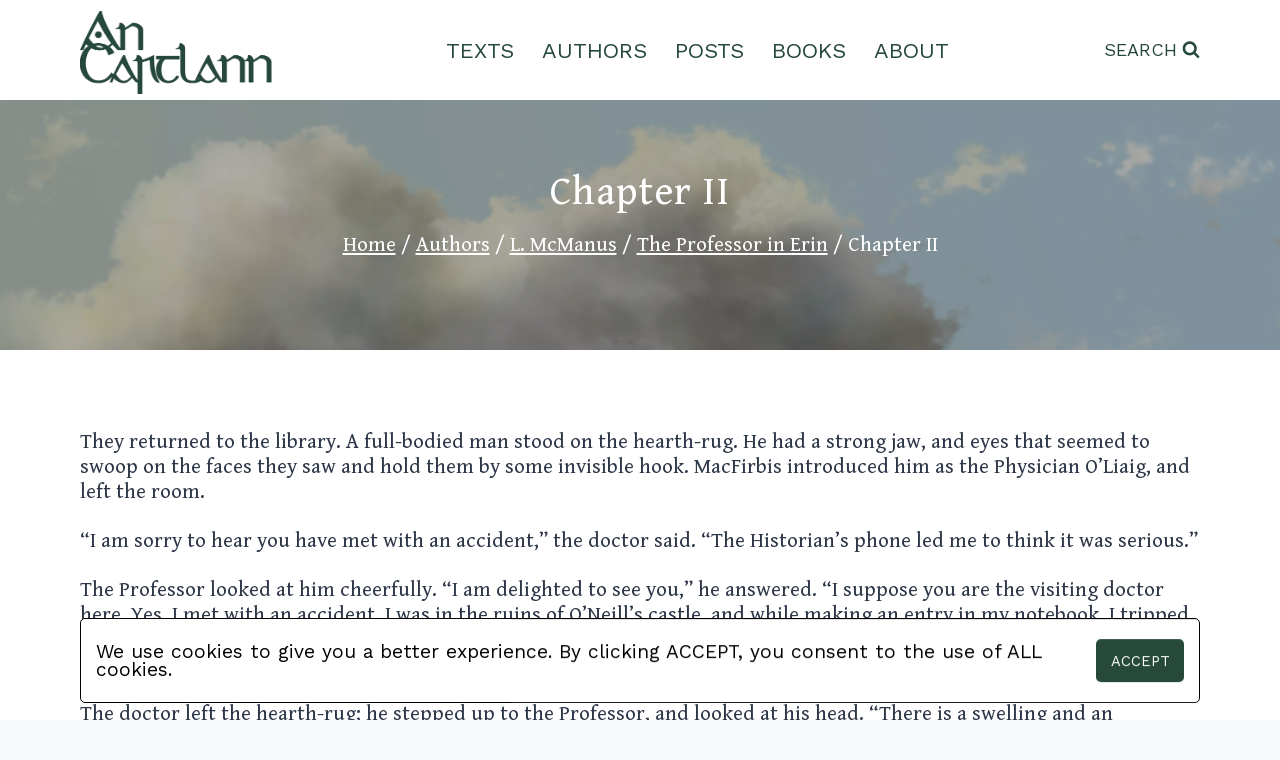

--- FILE ---
content_type: text/html; charset=UTF-8
request_url: https://cartlann.org/authors/l-mcmanus/the-professor-in-erin/chapter-ii/
body_size: 19527
content:
<!doctype html><html lang="en-GB" class="no-js" itemtype="https://schema.org/WebPage" itemscope><head><meta charset="UTF-8"><meta name="viewport" content="width=device-width, initial-scale=1, minimum-scale=1"><link media="all" href="https://cartlann.org/qihegus/cache/autoptimize/css/autoptimize_d12c8566240f961478cef6b843d4d905.css" rel="stylesheet"><title>Chapter II &#8211; Cartlann</title> <script>window.koko_analytics={"url":"https:\/\/cartlann.org\/koko-analytics-collect.php","site_url":"https:\/\/cartlann.org","post_id":10456,"use_cookie":1,"cookie_path":"\/"};</script><meta name='robots' content='max-image-preview:large' /><link rel="alternate" type="application/rss+xml" title="Cartlann &raquo; Feed" href="https://cartlann.org/feed/" /><link rel="alternate" type="application/rss+xml" title="Cartlann &raquo; Comments Feed" href="https://cartlann.org/comments/feed/" /> <script>document.documentElement.classList.remove('no-js');</script> <link rel="alternate" title="oEmbed (JSON)" type="application/json+oembed" href="https://cartlann.org/wp-json/oembed/1.0/embed?url=https%3A%2F%2Fcartlann.org%2Fauthors%2Fl-mcmanus%2Fthe-professor-in-erin%2Fchapter-ii%2F" /><link rel="alternate" title="oEmbed (XML)" type="text/xml+oembed" href="https://cartlann.org/wp-json/oembed/1.0/embed?url=https%3A%2F%2Fcartlann.org%2Fauthors%2Fl-mcmanus%2Fthe-professor-in-erin%2Fchapter-ii%2F&#038;format=xml" /><style id='kadence-global-inline-css'>:root{--global-palette1:#3182ce;--global-palette2:#2b6cb0;--global-palette3:#1a202c;--global-palette4:#2d3748;--global-palette5:#4a5568;--global-palette6:#718096;--global-palette7:#edf2f7;--global-palette8:#f7fafc;--global-palette9:#fff;--global-palette9rgb:255,255,255;--global-palette-highlight:#26493a;--global-palette-highlight-alt:rgba(38,73,58,.75);--global-palette-highlight-alt2:var(--global-palette9);--global-palette-btn-bg:var(--global-palette1);--global-palette-btn-bg-hover:var(--global-palette2);--global-palette-btn:var(--global-palette9);--global-palette-btn-hover:var(--global-palette9);--global-body-font-family:'Gentium Book Basic',serif;--global-heading-font-family:'Gentium Book Basic',serif;--global-primary-nav-font-family:'Work Sans',sans-serif;--global-fallback-font:sans-serif;--global-display-fallback-font:sans-serif;--global-content-width:1290px;--global-content-narrow-width:842px;--global-content-edge-padding:1.5rem;--global-content-boxed-padding:2rem;--global-calc-content-width:calc(1290px - var(--global-content-edge-padding) - var(--global-content-edge-padding) );--wp--style--global--content-size:var(--global-calc-content-width)}.wp-site-blocks{--global-vw:calc( 100vw - ( 0.5 * var(--scrollbar-offset)))}body{background:var(--global-palette8)}body,input,select,optgroup,textarea{font-style:normal;font-weight:400;font-size:1.3em;line-height:1.25;font-family:var(--global-body-font-family);color:var(--global-palette4)}.content-bg,body.content-style-unboxed .site{background:var(--global-palette9)}h1,h2,h3,h4,h5,h6{font-family:var(--global-heading-font-family)}h1{font-style:normal;font-weight:400;font-size:2.5rem;line-height:2.5rem;font-family:'Gentium Book Basic',serif;color:var(--global-palette3)}h2{font-style:normal;font-weight:700;font-size:28px;line-height:1.2;color:var(--global-palette3)}h3{font-weight:700;font-size:24px;line-height:1.5;color:var(--global-palette3)}h4{font-weight:700;font-size:22px;line-height:1.5;color:var(--global-palette4)}h5{font-weight:700;font-size:20px;line-height:1.5;color:var(--global-palette4)}h6{font-weight:700;font-size:18px;line-height:1.5;color:var(--global-palette5)}.entry-hero h1{font-style:normal;font-weight:400;font-size:2.5rem;line-height:2.5rem;letter-spacing:.1rem;font-family:'Gentium Book Basic',serif;color:#fff}.entry-hero .kadence-breadcrumbs,.entry-hero .search-form{font-style:normal;font-weight:400;font-size:1.2rem;line-height:1.2rem;letter-spacing:0rem;font-family:'Gentium Book Basic',serif;color:#fff}.entry-hero .kadence-breadcrumbs{max-width:1290px}.site-container,.site-header-row-layout-contained,.site-footer-row-layout-contained,.entry-hero-layout-contained,.comments-area,.alignfull>.wp-block-cover__inner-container,.alignwide>.wp-block-cover__inner-container{max-width:var(--global-content-width)}.content-width-narrow .content-container.site-container,.content-width-narrow .hero-container.site-container{max-width:var(--global-content-narrow-width)}@media all and (min-width:1520px){.wp-site-blocks .content-container .alignwide{margin-left:-115px;margin-right:-115px;width:unset;max-width:unset}}@media all and (min-width:1102px){.content-width-narrow .wp-site-blocks .content-container .alignwide{margin-left:-130px;margin-right:-130px;width:unset;max-width:unset}}.content-style-boxed .wp-site-blocks .entry-content .alignwide{margin-left:calc( -1 * var( --global-content-boxed-padding ) );margin-right:calc( -1 * var( --global-content-boxed-padding ) )}.content-area{margin-top:5rem;margin-bottom:5rem}@media all and (max-width:1024px){.content-area{margin-top:3rem;margin-bottom:3rem}}@media all and (max-width:767px){.content-area{margin-top:2rem;margin-bottom:2rem}}@media all and (max-width:1024px){:root{--global-content-boxed-padding:2rem}}@media all and (max-width:767px){:root{--global-content-boxed-padding:1.5rem}}.entry-content-wrap{padding:2rem}@media all and (max-width:1024px){.entry-content-wrap{padding:2rem}}@media all and (max-width:767px){.entry-content-wrap{padding:1.5rem}}.entry.single-entry{box-shadow:0px 15px 15px -10px rgba(0,0,0,.05)}.entry.loop-entry{box-shadow:0px 15px 15px -10px rgba(0,0,0,.05)}.loop-entry .entry-content-wrap{padding:2rem}@media all and (max-width:1024px){.loop-entry .entry-content-wrap{padding:2rem}}@media all and (max-width:767px){.loop-entry .entry-content-wrap{padding:1.5rem}}button,.button,.wp-block-button__link,input[type=button],input[type=reset],input[type=submit],.fl-button,.elementor-button-wrapper .elementor-button,.wc-block-components-checkout-place-order-button,.wc-block-cart__submit{box-shadow:0px 0px 0px -7px rgba(0,0,0,0)}button:hover,button:focus,button:active,.button:hover,.button:focus,.button:active,.wp-block-button__link:hover,.wp-block-button__link:focus,.wp-block-button__link:active,input[type=button]:hover,input[type=button]:focus,input[type=button]:active,input[type=reset]:hover,input[type=reset]:focus,input[type=reset]:active,input[type=submit]:hover,input[type=submit]:focus,input[type=submit]:active,.elementor-button-wrapper .elementor-button:hover,.elementor-button-wrapper .elementor-button:focus,.elementor-button-wrapper .elementor-button:active,.wc-block-cart__submit:hover{box-shadow:0px 15px 25px -7px rgba(0,0,0,.1)}.kb-button.kb-btn-global-outline.kb-btn-global-inherit{padding-top:calc(px - 2px);padding-right:calc(px - 2px);padding-bottom:calc(px - 2px);padding-left:calc(px - 2px)}@media all and (min-width:1025px){.transparent-header .entry-hero .entry-hero-container-inner{padding-top:100px}}@media all and (max-width:1024px){.mobile-transparent-header .entry-hero .entry-hero-container-inner{padding-top:100px}}@media all and (max-width:767px){.mobile-transparent-header .entry-hero .entry-hero-container-inner{padding-top:100px}}#kt-scroll-up-reader,#kt-scroll-up{border-radius:120px;bottom:30px;font-size:1.2em;padding:.4em}#kt-scroll-up-reader.scroll-up-side-right,#kt-scroll-up.scroll-up-side-right{right:30px}#kt-scroll-up-reader.scroll-up-side-left,#kt-scroll-up.scroll-up-side-left{left:30px}.wp-site-blocks .page-title h1{font-style:normal;font-weight:400;font-size:2.5rem;line-height:2.5rem;letter-spacing:.1rem;font-family:'Gentium Book Basic',serif;color:#fff}.page-title .entry-meta{font-style:normal}.page-title .kadence-breadcrumbs{font-style:normal;font-weight:400;font-size:1.3rem;letter-spacing:0rem;font-family:'Gentium Book Basic',serif;color:#fff}.page-title .kadence-breadcrumbs a:hover{color:#dcdcdc}.page-hero-section .entry-hero-container-inner{background-color:rgba(0,0,0,.3);background-image:url('https://cartlann.org/dicilimt/2023/04/croagh-patrick-scaled.webp');background-repeat:no-repeat;background-position:45% 0;background-size:cover;background-attachment:scroll}.entry-hero.page-hero-section .entry-header{min-height:250px}.page-hero-section .hero-section-overlay{background:rgba(0,0,0,.3)}.loop-entry.type-post h2.entry-title{font-style:normal;color:var(--global-palette4)}@media all and (max-width:1024px){.mobile-transparent-header #masthead{position:absolute;left:0;right:0;z-index:100}.kadence-scrollbar-fixer.mobile-transparent-header #masthead{right:var(--scrollbar-offset,0)}.mobile-transparent-header #masthead,.mobile-transparent-header .site-top-header-wrap .site-header-row-container-inner,.mobile-transparent-header .site-main-header-wrap .site-header-row-container-inner,.mobile-transparent-header .site-bottom-header-wrap .site-header-row-container-inner{background:0 0}.site-header-row-tablet-layout-fullwidth,.site-header-row-tablet-layout-standard{padding:0}}@media all and (min-width:1025px){.transparent-header #masthead{position:absolute;left:0;right:0;z-index:100}.transparent-header.kadence-scrollbar-fixer #masthead{right:var(--scrollbar-offset,0)}.transparent-header #masthead,.transparent-header .site-top-header-wrap .site-header-row-container-inner,.transparent-header .site-main-header-wrap .site-header-row-container-inner,.transparent-header .site-bottom-header-wrap .site-header-row-container-inner{background:0 0}}.site-branding a.brand img{max-width:200px}.site-branding a.brand img.svg-logo-image{width:200px}@media all and (max-width:1024px){.site-branding a.brand img{max-width:175px}.site-branding a.brand img.svg-logo-image{width:175px}}@media all and (max-width:767px){.site-branding a.brand img{max-width:110px}.site-branding a.brand img.svg-logo-image{width:110px}}.site-branding{padding:5px 0 0}#masthead,#masthead .kadence-sticky-header.item-is-fixed:not(.item-at-start):not(.site-header-row-container):not(.site-main-header-wrap),#masthead .kadence-sticky-header.item-is-fixed:not(.item-at-start)>.site-header-row-container-inner{background:#fff}.site-main-header-inner-wrap{min-height:100px}.site-main-header-wrap .site-header-row-container-inner>.site-container{padding:0 95px 5px}.site-top-header-wrap .site-header-row-container-inner{background:#fff}.site-top-header-inner-wrap{min-height:100px}@media all and (max-width:1024px){.site-top-header-wrap .site-header-row-container-inner{background:#fff}}@media all and (max-width:767px){.site-top-header-wrap .site-header-row-container-inner{background:#fff}}.header-navigation[class*=header-navigation-style-underline] .header-menu-container.primary-menu-container>ul>li>a:after{width:calc( 100% - 1.2em)}.main-navigation .primary-menu-container>ul>li.menu-item>a{padding-left:calc(1.2em / 2);padding-right:calc(1.2em / 2);padding-top:.2em;padding-bottom:.2em;color:#264a3b}.main-navigation .primary-menu-container>ul>li.menu-item .dropdown-nav-special-toggle{right:calc(1.2em / 2)}.main-navigation .primary-menu-container>ul li.menu-item>a{font-style:normal;font-weight:400;font-size:22px;font-family:var(--global-primary-nav-font-family);text-transform:uppercase}.main-navigation .primary-menu-container>ul>li.menu-item>a:hover{color:var(--global-palette-highlight)}.main-navigation .primary-menu-container>ul>li.menu-item.current-menu-item>a{color:var(--global-palette3)}.header-navigation .header-menu-container ul ul.sub-menu,.header-navigation .header-menu-container ul ul.submenu{background:var(--global-palette3);box-shadow:0px 2px 13px 0px rgba(0,0,0,.1)}.header-navigation .header-menu-container ul ul li.menu-item,.header-menu-container ul.menu>li.kadence-menu-mega-enabled>ul>li.menu-item>a{border-bottom:1px solid rgba(255,255,255,.1)}.header-navigation .header-menu-container ul ul li.menu-item>a{width:200px;padding-top:1em;padding-bottom:1em;color:var(--global-palette8);font-size:12px}.header-navigation .header-menu-container ul ul li.menu-item>a:hover{color:var(--global-palette9);background:var(--global-palette4)}.header-navigation .header-menu-container ul ul li.menu-item.current-menu-item>a{color:var(--global-palette9);background:var(--global-palette4)}.mobile-toggle-open-container .menu-toggle-open,.mobile-toggle-open-container .menu-toggle-open:focus{color:#26493a;padding:10px;font-size:14px}.mobile-toggle-open-container .menu-toggle-open.menu-toggle-style-bordered{border:1px solid currentColor}.mobile-toggle-open-container .menu-toggle-open .menu-toggle-icon{font-size:2.5em}.mobile-toggle-open-container .menu-toggle-open:hover,.mobile-toggle-open-container .menu-toggle-open:focus-visible{color:#537667}.mobile-navigation ul li{font-style:normal;font-weight:400;font-size:1em;font-family:'Work Sans',sans-serif;text-transform:uppercase}.mobile-navigation ul li a{padding-top:1em;padding-bottom:1em}.mobile-navigation ul li>a,.mobile-navigation ul li.menu-item-has-children>.drawer-nav-drop-wrap{color:#c8c8c8}.mobile-navigation ul li>a:hover,.mobile-navigation ul li.menu-item-has-children>.drawer-nav-drop-wrap:hover{color:#fff}.mobile-navigation ul li.current-menu-item>a,.mobile-navigation ul li.current-menu-item.menu-item-has-children>.drawer-nav-drop-wrap{color:#dac725}.mobile-navigation ul li.menu-item-has-children .drawer-nav-drop-wrap,.mobile-navigation ul li:not(.menu-item-has-children) a{border-bottom:1px solid rgba(255,255,255,.1)}.mobile-navigation:not(.drawer-navigation-parent-toggle-true) ul li.menu-item-has-children .drawer-nav-drop-wrap button{border-left:1px solid rgba(255,255,255,.1)}#mobile-drawer .drawer-inner,#mobile-drawer.popup-drawer-layout-fullwidth.popup-drawer-animation-slice .pop-portion-bg,#mobile-drawer.popup-drawer-layout-fullwidth.popup-drawer-animation-slice.pop-animated.show-drawer .drawer-inner{background:#26493a}@media all and (max-width:1024px){#mobile-drawer .drawer-inner,#mobile-drawer.popup-drawer-layout-fullwidth.popup-drawer-animation-slice .pop-portion-bg,#mobile-drawer.popup-drawer-layout-fullwidth.popup-drawer-animation-slice.pop-animated.show-drawer .drawer-inner{background:rgba(38,73,58,.55)}}#mobile-drawer .drawer-header .drawer-toggle{padding:.6em .15em;font-size:24px}#mobile-drawer .drawer-header .drawer-toggle,#mobile-drawer .drawer-header .drawer-toggle:focus{color:#c8c8c8}#mobile-drawer .drawer-header .drawer-toggle:hover,#mobile-drawer .drawer-header .drawer-toggle:focus:hover{color:#fff}.search-toggle-open-container .search-toggle-open{color:#224a3b;margin:0;font-style:normal;font-weight:400;font-family:'Work Sans',sans-serif;text-transform:uppercase}.search-toggle-open-container .search-toggle-open.search-toggle-style-bordered{border:1px solid currentColor}.search-toggle-open-container .search-toggle-open .search-toggle-icon{font-size:1em}@media all and (max-width:1024px){.search-toggle-open-container .search-toggle-open .search-toggle-icon{font-size:1.25em}}@media all and (max-width:767px){.search-toggle-open-container .search-toggle-open .search-toggle-icon{font-size:1.25em}}.search-toggle-open-container .search-toggle-open:hover,.search-toggle-open-container .search-toggle-open:focus{color:#537667}#search-drawer .drawer-inner .drawer-content form input.search-field,#search-drawer .drawer-inner .drawer-content form .kadence-search-icon-wrap,#search-drawer .drawer-header{color:#c8c8c8}#search-drawer .drawer-inner .drawer-content form input.search-field:focus,#search-drawer .drawer-inner .drawer-content form input.search-submit:hover~.kadence-search-icon-wrap,#search-drawer .drawer-inner .drawer-content form button[type=submit]:hover~.kadence-search-icon-wrap{color:#fff}#search-drawer .drawer-inner{background:rgba(38,73,58,.75)}@media all and (max-width:1024px){#search-drawer .drawer-inner{background:rgba(38,73,58,.75)}}#colophon{background:#26493a}.site-top-footer-inner-wrap{padding-top:30px;padding-bottom:30px;grid-column-gap:30px;grid-row-gap:30px}.site-top-footer-inner-wrap .widget{margin-bottom:30px}.site-top-footer-inner-wrap .site-footer-section:not(:last-child):after{right:calc(-30px / 2)}@media all and (max-width:1024px){.site-top-footer-inner-wrap{grid-column-gap:0px;grid-row-gap:0px}.site-top-footer-inner-wrap .site-footer-section:not(:last-child):after{right:calc(-0px / 2)}}@media all and (max-width:767px){.site-top-footer-inner-wrap{grid-column-gap:0px;grid-row-gap:0px}.site-top-footer-inner-wrap .site-footer-section:not(:last-child):after{right:calc(-0px / 2)}}.footer-social-wrap .footer-social-inner-wrap{font-size:1.75em;gap:0em}.site-footer .site-footer-wrap .site-footer-section .footer-social-wrap .footer-social-inner-wrap .social-button{color:#dcdcdc;border:2px none currentColor;border-color:rgba(255,0,0,0);border-radius:0}.site-footer .site-footer-wrap .site-footer-section .footer-social-wrap .footer-social-inner-wrap .social-button:hover{color:#fff}.footer-social-wrap .social-button .social-label{font-style:normal;font-weight:400;font-size:25px;letter-spacing:.1em;font-family:'Work Sans',sans-serif;text-transform:uppercase}#colophon .footer-html{font-style:normal;font-weight:400;font-size:25px;line-height:0;letter-spacing:.1em;font-family:'Work Sans',sans-serif;text-transform:uppercase;color:#dcdcdc}</style> <script src="https://cartlann.org/ezeemisi/js/jquery/jquery.min.js?ver=3.7.1" id="jquery-core-js"></script> <script id="cookie-law-info-js-extra">var Cli_Data={"nn_cookie_ids":[],"cookielist":[],"non_necessary_cookies":[],"ccpaEnabled":"","ccpaRegionBased":"","ccpaBarEnabled":"","strictlyEnabled":["necessary","obligatoire"],"ccpaType":"gdpr","js_blocking":"1","custom_integration":"","triggerDomRefresh":"","secure_cookies":""};var cli_cookiebar_settings={"animate_speed_hide":"500","animate_speed_show":"500","background":"#FFF","border":"#b1a6a6c2","border_on":"","button_1_button_colour":"#26493a","button_1_button_hover":"#1e3a2e","button_1_link_colour":"#fff","button_1_as_button":"1","button_1_new_win":"","button_2_button_colour":"#333","button_2_button_hover":"#292929","button_2_link_colour":"#444","button_2_as_button":"","button_2_hidebar":"","button_3_button_colour":"#3566bb","button_3_button_hover":"#2a5296","button_3_link_colour":"#fff","button_3_as_button":"1","button_3_new_win":"","button_4_button_colour":"#000","button_4_button_hover":"#000000","button_4_link_colour":"#333333","button_4_as_button":"","button_7_button_colour":"#61a229","button_7_button_hover":"#4e8221","button_7_link_colour":"#fff","button_7_as_button":"1","button_7_new_win":"","font_family":"inherit","header_fix":"","notify_animate_hide":"1","notify_animate_show":"","notify_div_id":"#cookie-law-info-bar","notify_position_horizontal":"right","notify_position_vertical":"bottom","scroll_close":"","scroll_close_reload":"","accept_close_reload":"","reject_close_reload":"","showagain_tab":"","showagain_background":"#fff","showagain_border":"#000","showagain_div_id":"#cookie-law-info-again","showagain_x_position":"100px","text":"#1c393d","show_once_yn":"","show_once":"10000","logging_on":"","as_popup":"","popup_overlay":"1","bar_heading_text":"","cookie_bar_as":"banner","popup_showagain_position":"bottom-right","widget_position":"left"};var log_object={"ajax_url":"https://cartlann.org/wp-admin/admin-ajax.php"};</script> <link rel="https://api.w.org/" href="https://cartlann.org/wp-json/" /><link rel="alternate" title="JSON" type="application/json" href="https://cartlann.org/wp-json/wp/v2/pages/10456" /><link rel="EditURI" type="application/rsd+xml" title="RSD" href="https://cartlann.org/xmlrpc.php?rsd" /><link rel="canonical" href="https://cartlann.org/authors/l-mcmanus/the-professor-in-erin/chapter-ii/" /><meta name="twitter:card" content="summary" /><meta name="twitter:site" content="@AnChartlann" /><meta name="twitter:creator" content="@AnChartlann" /><meta name="twitter:url" content="https://cartlann.org/authors/l-mcmanus/the-professor-in-erin/chapter-ii/" /><meta name="twitter:title" content="Chapter II" /><meta name="twitter:description" content="They returned to the library. A full-bodied man stood on the hearth-rug. He had a strong jaw, and eyes that seemed to swoop on the faces they saw and hold [...]" /><meta name="twitter:image" content="" /><link rel='stylesheet' id='kadence-fonts-css' href='https://fonts.googleapis.com/css?family=Gentium%20Book%20Basic:regular,700,regularitalic,700italic%7CWork%20Sans:regular&#038;display=swap' media='all' /><link rel="icon" href="https://cartlann.org/dicilimt/2023/04/cropped-favicon-32x32.png" sizes="32x32" /><link rel="icon" href="https://cartlann.org/dicilimt/2023/04/cropped-favicon-192x192.png" sizes="192x192" /><link rel="apple-touch-icon" href="https://cartlann.org/dicilimt/2023/04/cropped-favicon-180x180.png" /><meta name="msapplication-TileImage" content="https://cartlann.org/dicilimt/2023/04/cropped-favicon-270x270.png" /><style id="wp-custom-css">.gaeilge{font-family:var(--irish-script)}a.wp-block-file__button,div.dt-button-collection a.dt-button{font-family:var(--sans-script)}div.wp-block-button.book-pagination a,.ellipsis a,#current-page a{font-family:var(--mono-script)}p{font-size:var(--para-font-size)}h2{font-size:var(--h2-font-size)}blockquote cite,.wp-block-file a{font-size:var(--font-size-12)}div.wp-block-button.book-pagination a,#current-page a{font-size:1.25em !important}a.wp-block-file__button{font-size:1rem}.ellipsis a{font-size:.7em !important}h2.gaeilge{font-size:1.35em}h2.gaeilge{letter-spacing:.05em}div.wp-block-button.book-pagination a,#current-page a{letter-spacing:.03em}#kadence-breadcrumbs{line-height:1.2em}div.wp-block-button.book-pagination a{line-height:1.6}.ellipsis a{line-height:50px}article a:hover,#kadence-breadcrumbs a:hover,.wp-block-file a:hover,a.wp-block-file__button{text-decoration:none}.wp-block-file a{text-decoration-thickness:2px}a.wp-block-file__button{text-transform:uppercase}.author-works-container .author-work,.author-pdf-container .author-pdf{text-align:center}blockquote cite{text-align:right}article :is(p,li,h2):not(.has-text-align-center,.has-text-align-right),article p.author-bio{text-align:justify}.force-align-centre{text-align:center !important}.poetry-align-left{text-align:left !important}.poetry-large-first-line-indent{text-indent:6em}:is(h1,h2,h3,h4,h5,h6,td,p,li,hr,img,b,strong,i,em),.loop-entry a.post-more-link,blockquote,.wp-block-separator.has-css-opacity.is-style-dots,.wp-block-separator.has-css-opacity,div.wpforms-field label,.page .entry-content .is-style-stripes table tbody tr td,.wp-block-image figcaption,div.wpforms-container-full .wpforms-form :is(input[type]:focus,textarea:focus){color:var(--cblack)}a.post-more-link:hover{color:var(--cbhover)}a.wp-block-file__button,div.wp-block-buttons div.wp-block-button a.wp-block-button__link,div.wpforms-confirmation-container-full p,div.wpforms-container-full .wpforms-form :is(button[type=submit],button[type=submit]:hover),article .wp-block-file :is(a.wp-element-button:hover,a.wp-element-button:active,a.wp-element-button:focus,a.wp-element-button:visited),h1.entry-title::selection,#kadence-breadcrumbs ::selection,*::selection,header a::selection,header span::selection,footer span::selection,footer p::selection{color:var(--cwhite)}header .search-toggle-open span,nav[aria-label=Posts],nav[aria-label=Posts]:hover a,.search-toggle-open-container :is(.search-toggle-open:active,.search-toggle-open:focus,.search-toggle-open:visited),:is(a,a>strong,a>b,a>em,a>i),article :is(a:hover,a:active,a:focus,a:visited){color:var(--cgreen)}blockquote cite,div.wpforms-container-full .wpforms-form :is(input[type],textarea){color:var(--blockcite)}#site-navigation ul li a,.search-toggle-open-container .search-toggle-open,#mobile-toggle svg{color:var(--cgreen)}footer p,#colophon .social-button{color:var(--footerElements)}#mobile-drawer .drawer-inner a[aria-current=page]{color:var(--menu-active)}.page-title h1.entry-title,#kadence-breadcrumbs{color:var(--title-text)}#kt-scroll-up{color:var(--scroll-highlight)}#kt-scroll-up:hover{color:var(--footer)}div.wpforms-container-full .wpforms-form .wpforms-required-label{color:var(--required)}div.wpforms-container-full .wpforms-form label.wpforms-error{color:var(--error)}.ellipsis a::selection{color:#969696;background-color:#264a3b00}header span::selection,header a::selection,header img::selection{background-color:transparent}*::selection,header a::selection,header span::selection,footer span::selection,footer p::selection,h1.entry-title::selection,#kadence-breadcrumbs ::selection,a.wp-block-file__button,div.wp-block-button.book-pagination,div.wp-block-buttons div.wp-block-button a.wp-block-button__link{background-color:var(--cgreen)}#mobile-header,.site-header-upper-inner-wrap{background-color:var(--header)}footer#colophon,#kt-scroll-up{background-color:var(--footer)}blockquote{background-color:var(--blockbg)}a.wp-block-file__button:hover,a.wp-block-file__button:active,a.wp-block-file__button:focus,a.wp-block-file__button:visited,.content-wrap img::selection{background-color:var(--cghover)}#wrapper.site{background-color:var(--cwhite)}#kt-scroll-up:hover{background-color:var(--scroll-highlight)}#search-drawer .drawer-inner,#mobile-drawer .drawer-inner{background-color:var(--glass)}#current-page a::selection{background-color:#969696}#current-page a:hover{background-color:#969696 !important}#mobile-header .site-header-row-container-inner,.page .entry-content .is-style-stripes table tbody tr{background-color:transparent}div.wp-block-button.book-pagination a,.ellipsis:hover{background-color:transparent !important}.page-hero-section .entry-hero-container-inner,.post-archive-hero-section .entry-hero-container-inner{background-position:center top}div.wp-block-button.book-pagination:hover a,.ellipsis:hover a,#current-page a:hover{opacity:100% !important}.ellipsis:hover{opacity:100%}.wp-block-file a:hover{opacity:75%}header a:hover,#kadence-breadcrumbs a:hover{opacity:70%}div.wpforms-container-full .wpforms-form button[type=submit]:hover{opacity:65%}article :is(a:hover,a:active,a:focus,a:visited){opacity:60% !important}nav[aria-label=Posts]:hover a,header ul li a:hover,.search-toggle-open-container :is(.search-toggle-open:active,.search-toggle-open:focus,.search-toggle-open:visited){opacity:60%}div.wp-block-button.book-pagination:hover{opacity:50% !important}.footer-social-inner-wrap a:hover{opacity:50%}:is(a,a>strong,a>b,a>em,a>i){transition:.1s ease-in}#kadence-breadcrumbs a:hover{transition:opacity 0ms}header .site-main-header-wrap,header .site-header-upper-inner-wrap .site-header-row-container-inner .site-container,header #site-navigation ul li a,footer .site-footer-row-layout-contained,footer .site-container{margin:0}footer .footer-social-inner-wrap.social-show-label-true.social-style-outline{max-width:max-content;gap:1rem}footer .site-top-footer-inner-wrap,header .site-main-header-inner-wrap.site-header-row.site-header-row-has-sides.site-header-row-center-column,#archive-container,.wp-block-buttons.is-nowrap.wp-container-1,#wpforms-form-1150,div.wp-block-columns,article .entry-content :is(p,li,h1,h2,h3,h4,h5,h6,blockquote,hr,figure),ul.wp-block-list,ol.wp-block-list,.author-pdf-container{margin-left:auto;margin-right:auto}#main .content-centred{margin-left:auto;margin-right:auto}ul.content-centred{width:max-content}article .entry-content p,figure.poetry-centre table td{margin-bottom:var(--p-margin-bottom)}article .entry-content li{margin-bottom:var(--li-bottom-margin)}header .site-main-header-wrap,header .site-header-upper-inner-wrap .site-header-row-container-inner .site-container,header #site-navigation ul li a,header .site-header-row-tablet-layout-contained,footer .site-footer-row-layout-contained,footer .site-container,footer .footer-social-inner-wrap a.social-link-twitter,.search-toggle-open[aria-label="View Search Form"],header #mobile-toggle,header .kadence-svg-iconset svg,.hero-container.site-container{padding:0}header #site-navigation ul li a{padding:2px 14px}.page-title h1.entry-title,#kadence-breadcrumbs{padding:0 1.2rem}blockquote{padding:1rem}a.wp-block-file__button{padding:8px}div.wp-block-button.book-pagination a,#current-page a{padding:14px !important}header img{padding-right:var(--header-inside-padding)}header .site-header-upper-inner-wrap .site-header-row-container-inner .site-container,.content-container.site-container,footer .site-container,.page-title{padding-right:var(--outer-padding);padding-left:var(--outer-padding)}header #mobile-toggle{padding-left:var(--header-inside-padding)}ul.poetry-alternating-indent,.single-content ul.poetry-indented-except-first-line{padding-left:0}ul.wp-block-list,.poetry-align-left,ul.poetry-alternating-indent li:nth-child(even){padding-left:1em}.poetry-block-indent{padding-left:1em !important}ul.poetry-indented-except-first-line li:nth-child(n+2){padding-left:2em}.poetry-large-other-line-indent{padding-left:6em}.page-title{padding-top:24px;padding-bottom:24px}header .site-main-header-wrap,header .site-header-upper-inner-wrap .site-header-row-container-inner .site-container,header #site-navigation ul li a,header .site-header-row-tablet-layout-contained,footer .site-footer-row-layout-contained,footer .site-container,.content-container.site-container{max-width:initial}.footer-social-inner-wrap.social-show-label-true.social-style-outline{max-width:min-content}footer .site-top-footer-inner-wrap,header .site-main-header-inner-wrap.site-header-row.site-header-row-has-sides.site-header-row-center-column,#archive-container,#post-100 p,.page-title h1.entry-title,#kadence-breadcrumbs{max-width:var(--site-max-width)}.wp-block-buttons.is-nowrap.wp-container-1,#wpforms-form-1150,article .entry-content :is(p,li,h1,h2,h3,h4,h5,h6,blockquote,hr,figure),.wp-block-file,div.wp-block-columns,ul.wp-block-list,ol.wp-block-list,.author-pdf-container{max-width:var(--content-max-width)}header .site-main-header-inner-wrap.site-header-row.site-header-row-has-sides.site-header-row-center-column{width:initial !important}.ellipsis a,div.wp-block-button.book-pagination a,#current-page a{width:76px}.ellipsis a,div.wp-block-button.book-pagination a,#current-page a{height:76px}.navigation.pagination,.home-latest-work.wp-block-query .wp-block-post-excerpt__more-text{display:none}footer .site-top-footer-inner-wrap,#main-header .site-main-header-inner-wrap,#mobile-header .site-top-header-inner-wrap,.wp-block-buttons.is-nowrap.wp-container-1{display:flex}figure.poetry-centre,figure.poetry-centre table td{display:table}footer .site-top-footer-inner-wrap,#main-header .site-main-header-inner-wrap,#mobile-header .site-top-header-inner-wrap,.wp-block-buttons.is-nowrap.wp-container-1{justify-content:space-between}footer .site-top-footer-inner-wrap{gap:1em}#search-drawer .drawer-inner,#mobile-drawer .drawer-inner{backdrop-filter:blur(8px)}.post-hero-section .hero-section-overlay{backdrop-filter:blur(4px)}.entry-hero.page-hero-section .entry-header,.entry-hero.post-archive-hero-section .entry-header{backdrop-filter:blur(1px) !important}blockquote{border-color:var(--cgreen)}a.wp-block-file__button{box-shadow:0px 4px 0px #000;border-radius:10px;word-break:normal;word-wrap:normal}.wp-block-file__button:hover{box-shadow:0px 4px 0px #000}div.wp-block-button.book-pagination,div#current-page{border-radius:50%}div.wp-block-button.book-pagination{transform:scale(.8)}div#current-page{transform:scale(.8)}.ellipsis a,.ellipsis:hover,#current-page a,#current-page a:hover{cursor:default}.ellipsis:hover,#current-page a:hover{box-shadow:none}#kt-scroll-up{z-index:1;outline:2px solid var(--scroll-highlight)}#kt-scroll-up:hover{outline-color:var(--shadow)}article .entry-content :is(p,li,h1,h2,h3,h4,h5,h6,blockquote,hr,figure){word-break:break-word;hyphens:auto}.page .entry-content .is-style-stripes{border:none}figure.poetry-centre,figure.poetry-centre table td{border:0}ul.poetry-alternating-indent li{list-style:none}ul.poetry-indented-except-first-line li{list-style:none}#infobox{position:absolute;display:flex;flex-direction:column;column-gap:.5em;background-color:var(--cgreen);max-width:350px;border:none;margin-top:.2em;margin-right:.5em;padding:1em;gap:1em}#infobox li::selection,#infobox span::selection,#infobox em::selection,#infobox a::selection{color:var(--cgreen);background-color:var(--cwhite)}#infobox ul,#infobox a{user-select:text}#infobox,#infobox a.gb-button,.book-navigation a{border-radius:3px;user-select:none}#infobox a.gb-button{cursor:pointer}#infobox ul{list-style:none;padding:0;display:flex;flex-direction:column;gap:.1em;margin:0}#infobox li,#infobox li em{color:var(--cwhite);text-align:left;margin:0}#infobox ul li:before,.author-works-container .author-work .book{font-weight:700}#infobox ul li.author:before{content:'Author: '}#infobox.irish ul li.author:before{content:'Údar: '}#infobox ul li.source:before{content:'Source: '}#infobox.irish ul li.source:before{content:'Fóinse: '}#infobox ul li.date:before{content:'Date: '}#infobox.irish ul li.date:before{content:'Dáta: '}#infobox ul li.info:before{content:'Info: '}#infobox.irish ul li.info:before{content:'Eolas: '}#infobox ul li.source:before{content:'Source: ';font-style:normal}#infobox a{color:var(--cwhite)}#infobox a.gb-button{background-color:var(--cwhite);color:var(--cgreen);font-family:var(--sans-script);max-width:fit-content}#infobox #info-button:after{content:'Download'}#infobox.irish #info-button:after{content:'Íoslódáil'}@media screen and (max-width:1600px){#infobox{position:inherit;max-width:var(--content-max-width);margin-bottom:2rem;border-radius:0;border:1px solid var(--cgreen);background-color:var(--cwhite);margin-left:auto;margin-right:auto}#infobox li,#infobox li em{color:var(--cgreen)}#infobox a.gb-button{background-color:var(--cgreen);color:var(--cwhite)}#infobox a{color:var(--cgreen)}}#cookie-law-info-bar{left:50%;transform:translate(-50%,-20%);max-width:100%;border:none;background-color:transparent !important;padding:0 var(--outer-padding) !important}#cookie-law-info-bar #cookie_action_close_header{background-color:var(--cgreen) !important}#cookie-law-info-bar #cookie_action_close_header{color:var(--cwhite) !important}#cookie-law-info-bar span{display:contents}#cookie-law-info-bar .cli-bar-container{max-width:var(--site-max-width);background-color:var(--cwhite);padding:1em;border-radius:5px;border:1px solid var(--cblack)}#cookie-law-info-bar .cli-bar-message{font-family:var(--sans-script);color:var(--cblack);font-size:var(--font-size-12);width:auto;margin-right:auto}#cookie-law-info-bar #cookie_action_close_header{border-radius:5px;margin-left:auto;font-family:var(--sans-script);text-transform:uppercase;color:var(--cblack);font-size:1em;padding:1em}#cookie-law-info-bar #cookie_action_close_header:hover{opacity:60%}#cookie-law-info-bar{box-shadow:none}@media screen and (max-width:800px){#cookie-law-info-bar{transform:translate(-50%,-10%)}footer .site-top-footer-inner-wrap,#main-header .site-main-header-inner-wrap,#mobile-header .site-top-header-inner-wrap,.wp-block-buttons.is-nowrap.wp-container-1{display:flex;flex-direction:column}footer .footer-social-inner-wrap.social-show-label-true.social-style-outline{gap:0}footer .site-top-footer-inner-wrap{gap:0}}.book-navigation{max-width:var(--content-max-width);margin-left:auto;margin-right:auto;display:flex;justify-content:space-between}.book-navigation a{text-decoration:none;font-size:185%}.book-navigation a.nav-invalid{color:graytext;pointer-events:none}#info-button{text-decoration:none;padding:15px 20px}#author-no-works{color:var(--error);text-align:center}ul.poetry-indented-except-first-and-last{list-style-type:none;list-style-position:inside;padding-left:0}ul.poetry-indented-except-first-and-last li{margin-left:1em}ul.poetry-indented-except-first-and-last li:first-child,ul.poetry-indented-except-first-and-last li:last-child{margin-left:0}ul.poetry-alternating-indent,ul.poetry-indented-except-first-and-last{max-width:fit-content}</style></head><body data-rsssl=1 class="wp-singular page-template-default page page-id-10456 page-child parent-pageid-10447 wp-custom-logo wp-embed-responsive wp-theme-kadence wp-child-theme-kadence-child footer-on-bottom hide-focus-outline link-style-standard content-title-style-above content-width-normal content-style-unboxed content-vertical-padding-show non-transparent-header mobile-non-transparent-header"><div id="wrapper" class="site wp-site-blocks"> <a class="skip-link screen-reader-text scroll-ignore" href="#main">Skip to content</a><header id="masthead" class="site-header" role="banner" itemtype="https://schema.org/WPHeader" itemscope><div id="main-header" class="site-header-wrap"><div class="site-header-inner-wrap"><div class="site-header-upper-wrap"><div class="site-header-upper-inner-wrap"><div class="site-main-header-wrap site-header-row-container site-header-focus-item site-header-row-layout-contained" data-section="kadence_customizer_header_main"><div class="site-header-row-container-inner"><div class="site-container"><div class="site-main-header-inner-wrap site-header-row site-header-row-has-sides site-header-row-center-column"><div class="site-header-main-section-left site-header-section site-header-section-left"><div class="site-header-item site-header-focus-item" data-section="title_tagline"><div class="site-branding branding-layout-standard site-brand-logo-only"><a class="brand has-logo-image" href="https://cartlann.org/" rel="home"><img width="892" height="382" src="https://cartlann.org/dicilimt/2023/04/cropped-logo-light.webp" class="custom-logo" alt="Cartlann" decoding="async" fetchpriority="high" srcset="https://cartlann.org/dicilimt/2023/04/cropped-logo-light.webp 892w, https://cartlann.org/dicilimt/2023/04/cropped-logo-light-300x128.webp 300w, https://cartlann.org/dicilimt/2023/04/cropped-logo-light-768x329.webp 768w" sizes="(max-width: 892px) 100vw, 892px" /></a></div></div><div class="site-header-main-section-left-center site-header-section site-header-section-left-center"></div></div><div class="site-header-main-section-center site-header-section site-header-section-center"><div class="site-header-item site-header-focus-item site-header-item-main-navigation header-navigation-layout-stretch-false header-navigation-layout-fill-stretch-false" data-section="kadence_customizer_primary_navigation"><nav id="site-navigation" class="main-navigation header-navigation nav--toggle-sub header-navigation-style-underline header-navigation-dropdown-animation-none" role="navigation" aria-label="Primary Navigation"><div class="primary-menu-container header-menu-container"><ul id="primary-menu" class="menu"><li id="menu-item-11750" class="menu-item menu-item-type-custom menu-item-object-custom menu-item-11750"><a href="https://cartlann.org/texts/">Texts</a></li><li id="menu-item-109" class="menu-item menu-item-type-post_type menu-item-object-page current-page-ancestor menu-item-109"><a href="https://cartlann.org/authors/">Authors</a></li><li id="menu-item-112" class="menu-item menu-item-type-post_type menu-item-object-page menu-item-112"><a href="https://cartlann.org/posts/">Posts</a></li><li id="menu-item-12068" class="menu-item menu-item-type-custom menu-item-object-custom menu-item-12068"><a href="https://clofiann.com">Books</a></li><li id="menu-item-1158" class="menu-item menu-item-type-post_type menu-item-object-page menu-item-1158"><a href="https://cartlann.org/about/">About</a></li></ul></div></nav></div></div><div class="site-header-main-section-right site-header-section site-header-section-right"><div class="site-header-main-section-right-center site-header-section site-header-section-right-center"></div><div class="site-header-item site-header-focus-item" data-section="kadence_customizer_header_search"><div class="search-toggle-open-container"> <button class="search-toggle-open drawer-toggle search-toggle-style-default" aria-label="View Search Form" data-toggle-target="#search-drawer" data-toggle-body-class="showing-popup-drawer-from-full" aria-expanded="false" data-set-focus="#search-drawer .search-field"
 > <span class="search-toggle-label vs-lg-true vs-md-true vs-sm-false">Search</span> <span class="search-toggle-icon"><span class="kadence-svg-iconset"><svg aria-hidden="true" class="kadence-svg-icon kadence-search-svg" fill="currentColor" version="1.1" xmlns="http://www.w3.org/2000/svg" width="26" height="28" viewBox="0 0 26 28"><title>Search</title><path d="M18 13c0-3.859-3.141-7-7-7s-7 3.141-7 7 3.141 7 7 7 7-3.141 7-7zM26 26c0 1.094-0.906 2-2 2-0.531 0-1.047-0.219-1.406-0.594l-5.359-5.344c-1.828 1.266-4.016 1.937-6.234 1.937-6.078 0-11-4.922-11-11s4.922-11 11-11 11 4.922 11 11c0 2.219-0.672 4.406-1.937 6.234l5.359 5.359c0.359 0.359 0.578 0.875 0.578 1.406z"></path> </svg></span></span> </button></div></div></div></div></div></div></div></div></div></div></div><div id="mobile-header" class="site-mobile-header-wrap"><div class="site-header-inner-wrap"><div class="site-header-upper-wrap"><div class="site-header-upper-inner-wrap"><div class="site-top-header-wrap site-header-focus-item site-header-row-layout-contained site-header-row-tablet-layout-contained site-header-row-mobile-layout-contained "><div class="site-header-row-container-inner"><div class="site-container"><div class="site-top-header-inner-wrap site-header-row site-header-row-has-sides site-header-row-center-column"><div class="site-header-top-section-left site-header-section site-header-section-left"><div class="site-header-item site-header-focus-item" data-section="title_tagline"><div class="site-branding mobile-site-branding branding-layout-standard branding-tablet-layout-inherit site-brand-logo-only branding-mobile-layout-standard site-brand-logo-only"><a class="brand has-logo-image" href="https://cartlann.org/" rel="home"><img width="892" height="382" src="https://cartlann.org/dicilimt/2023/04/cropped-logo-light.webp" class="custom-logo" alt="Cartlann" decoding="async" srcset="https://cartlann.org/dicilimt/2023/04/cropped-logo-light.webp 892w, https://cartlann.org/dicilimt/2023/04/cropped-logo-light-300x128.webp 300w, https://cartlann.org/dicilimt/2023/04/cropped-logo-light-768x329.webp 768w" sizes="(max-width: 892px) 100vw, 892px" /></a></div></div></div><div class="site-header-top-section-center site-header-section site-header-section-center"><div class="site-header-item site-header-focus-item" data-section="kadence_customizer_header_search"><div class="search-toggle-open-container"> <button class="search-toggle-open drawer-toggle search-toggle-style-default" aria-label="View Search Form" data-toggle-target="#search-drawer" data-toggle-body-class="showing-popup-drawer-from-full" aria-expanded="false" data-set-focus="#search-drawer .search-field"
 > <span class="search-toggle-label vs-lg-true vs-md-true vs-sm-false">Search</span> <span class="search-toggle-icon"><span class="kadence-svg-iconset"><svg aria-hidden="true" class="kadence-svg-icon kadence-search-svg" fill="currentColor" version="1.1" xmlns="http://www.w3.org/2000/svg" width="26" height="28" viewBox="0 0 26 28"><title>Search</title><path d="M18 13c0-3.859-3.141-7-7-7s-7 3.141-7 7 3.141 7 7 7 7-3.141 7-7zM26 26c0 1.094-0.906 2-2 2-0.531 0-1.047-0.219-1.406-0.594l-5.359-5.344c-1.828 1.266-4.016 1.937-6.234 1.937-6.078 0-11-4.922-11-11s4.922-11 11-11 11 4.922 11 11c0 2.219-0.672 4.406-1.937 6.234l5.359 5.359c0.359 0.359 0.578 0.875 0.578 1.406z"></path> </svg></span></span> </button></div></div></div><div class="site-header-top-section-right site-header-section site-header-section-right"><div class="site-header-item site-header-focus-item site-header-item-navgation-popup-toggle" data-section="kadence_customizer_mobile_trigger"><div class="mobile-toggle-open-container"> <button id="mobile-toggle" class="menu-toggle-open drawer-toggle menu-toggle-style-default" aria-label="Open menu" data-toggle-target="#mobile-drawer" data-toggle-body-class="showing-popup-drawer-from-right" aria-expanded="false" data-set-focus=".menu-toggle-close"
 > <span class="menu-toggle-icon"><span class="kadence-svg-iconset"><svg aria-hidden="true" class="kadence-svg-icon kadence-menu-svg" fill="currentColor" version="1.1" xmlns="http://www.w3.org/2000/svg" width="24" height="24" viewBox="0 0 24 24"><title>Toggle Menu</title><path d="M3 13h18c0.552 0 1-0.448 1-1s-0.448-1-1-1h-18c-0.552 0-1 0.448-1 1s0.448 1 1 1zM3 7h18c0.552 0 1-0.448 1-1s-0.448-1-1-1h-18c-0.552 0-1 0.448-1 1s0.448 1 1 1zM3 19h18c0.552 0 1-0.448 1-1s-0.448-1-1-1h-18c-0.552 0-1 0.448-1 1s0.448 1 1 1z"></path> </svg></span></span> </button></div></div></div></div></div></div></div></div></div></div></div></header><div id="inner-wrap" class="wrap kt-clear"><section role="banner" class="entry-hero page-hero-section entry-hero-layout-fullwidth"><div class="entry-hero-container-inner"><div class="hero-section-overlay"></div><div class="hero-container site-container"><header class="entry-header page-title title-align-center title-tablet-align-inherit title-mobile-align-inherit"><h1 class="entry-title">Chapter II</h1><nav id="kadence-breadcrumbs" aria-label="Breadcrumbs"  class="kadence-breadcrumbs"><div class="kadence-breadcrumb-container"><span><a href="https://cartlann.org/" itemprop="url" class="kadence-bc-home" ><span>Home</span></a></span> <span class="bc-delimiter">/</span> <span><a href="https://cartlann.org/authors/" itemprop="url" ><span>Authors</span></a></span> <span class="bc-delimiter">/</span> <span><a href="https://cartlann.org/authors/l-mcmanus/" itemprop="url" ><span>L. McManus</span></a></span> <span class="bc-delimiter">/</span> <span><a href="https://cartlann.org/authors/l-mcmanus/the-professor-in-erin/" itemprop="url" ><span>The Professor in Erin</span></a></span> <span class="bc-delimiter">/</span> <span class="kadence-bread-current">Chapter II</span></div></nav></header></div></div></section><div id="primary" class="content-area"><div class="content-container site-container"><main id="main" class="site-main" role="main"><div class="content-wrap"><article id="post-10456" class="entry content-bg single-entry post-10456 page type-page status-publish hentry"><div class="entry-content-wrap"><div class="entry-content single-content"><p>They returned to the library. A full-bodied man stood on the hearth-rug. He had a strong jaw, and eyes that seemed to swoop on the faces they saw and hold them by some invisible hook. MacFirbis introduced him as the Physician O’Liaig, and left the room.</p><p>“I am sorry to hear you have met with an accident,” the doctor said. “The Historian’s phone led me to think it was serious.”</p><p>The Professor looked at him cheerfully. “I am delighted to see you,” he answered. “I suppose you are the visiting doctor here. Yes, I met with an accident. I was in the ruins of O’Neill’s castle, and while making an entry in my notebook, I tripped over a heap of rubble and fell into a dungeon. There is a soreness on the right side of my head, but otherwise I feel quite well.”</p><p>The doctor left the hearth-rug; he stepped up to the Professor, and looked at his head. “There is a swelling and an abrasion,” he remarked. Opening a bag he took out a bandage, lint, and a bottle, bound up the wound and advised the Professor to go to bed. “The swelling will soon be reduced,” he added, “and a night’s rest will make you all right.”</p><p>The Professor pushed out his lips. “No, no,” he exclaimed. “I am an elderly man, and do not mind appearing before the charming Sorcha with a bandaged head. You are a doctor? May I speak to you in confidence?”</p><p>“Most certainly.”</p><p>“Then kindly inform me am I in a lunatic asylum? And further, I should like to know the name of this city in which I now find myself.”</p><p>The doctor busied himself for a moment with his bag. “I can assure you,” he said pleasantly, “that you are not in a lunatic asylum. You are in the house of a high official, the Hereditary Historian of Connacht. As to the name of this town, it is the royal city of Dungeanain.”</p><p>“But this is extraordinary. Before my fall I was in Ireland, in a small country English-speaking town called Dungannon, and my last recollection before my fall was that I stood in a ruined castle that had been the home of Hugh O’Neill, Earl of Tyrone, in the latter part of the sixteenth century.”</p><p>“The impression can be explained,” the doctor answered, “what you want now is rest. Your brain has had a shock. Take the medicine I shall send you, and in a few days you will be yourself again.”</p><p>They shook hands, and the Professor watched him leave the room. Then he sat down, laid a hand on each knee, and stared before him. A question faced him, that required, he felt, an instant answer. If he were not in the society of lunatics, where was he then? Some link had snapped in his memory. Tales of men who had lost their memories and were found wandering in districts where no one knew them rose unpleasantly before him. Weeks, months, might have elapsed since he stood in the ruined castle. That he was in Ireland appeared probable; it was even certain. But where in that country did the higher classes speak Irish? And what men had written the mass of literature in that language that stared at him from the shelves?</p><p>His eyes travelled to the case. Wherever chance had thrown him, he had made a most important discovery. He must test the age of the vellums, and put the script to a searching criticism. The <em>Psalter of Tara </em>was a third century work, and the <em>Codex Dromsneachta </em>might even be older. The writing, the language appeared more archaic, more obscure than the oldest of the Glosses. Should the vellums prove genuine, or, as more likely, ancient copies, he must secure them.</p><p>But his thoughts troubled him again. The lost memory, the leap in the dark from the ruined deserted castle to the vaulted chamber with its iron doors. There was a mystery; he must find the clue.</p><p>As he sat thus absorbed, staring with knitted brows into space, he was aroused by voices in the dining-room. He looked round; the door was ajar. The tones rose; the words reached his ears.</p><p>“I regret that you do not see the impropriety of your request,” he heard MacFirbis say. “It is impossible for me to give my consent. I have permitted you to come to this house, not extending to the son my quarrel with the father.”</p><p>“But I beg you to reflect, Historian, that I love your daughter, and that she has this evening promised to be my wife.” The second speaker was Geoffrey Keating. The Professor rose and went to the end of the library. Standing before a large enamelled clock, he examined the work. But the voices reached him there.</p><p>“This but shows that I should never have permitted the intimacy,” MacFirbis replied. “Your visits here must end, and before long my daughter’s good sense and her affection for her father, will show her than an alliance between a Keating and a MacFirbis is impossible.”</p><p>“My father’s quarrel is not mine.”</p><p>“It must be. The Ollamh Keating makes an absurd and unwarrantable claim to the <em>Psalter of Tara </em>and the <em>Codex Dromsneachta</em>. He even dares to charge me with keeping stolen property.”</p><p>“I have heard, Historian, at least he and my grandfather held that they had good grounds for claiming the books. But this is nothing to me.”</p><p>MacFirbis’s voice thundered through the room. “What! You believe the charge, young man!” There was a silence. Then MacFirbis again. His tone was frigid, “I must ask you to leave the house,” he said. “I decline to speak with you further, I forbid you to address my daughter from this hour. No! it is not necessary for you to attempt an explanation. You need not apologise. Your father’s quarrel is yours!”</p><p>There was the sound of a door being opened; someone went out; it was closed again. Shortly afterwards he heard MacFirbis’s voice behind him.</p><p>“I trust your head will soon be healed,” he said calmly, as if he had not just come from a stormy interview with his daughter’s lover. “Perhaps you would like to go to your room?”</p><p>The suggestion was waived aside. The Professor pointed to the case. “Are they genuine?” he asked, “those two vellums.”</p><p>“I can assure you they are,” MacFirbis answered. “They are very ancient, and have been in the possession of my family for a great period of time. Yet for one hundred and sixty years they passed out of our hands.”</p><p>“Then are you sure that these are the original manuscripts?”</p><p>“Quite sure, for they passed into the hands of men who belonged to the Hereditary Order of Historians. Besides which, no copy or forgery could have deceived us.”</p><p>The Professor walked up to the case. “This is very interesting,” he observed. “I regard their discovery as of great importance, and they will throw much light on the study of Old Irish. It may, indeed, be possible that they are pre-Patrician copies of the works, of which we know there were later redactions made by monkish scribes, but which have been lost.”</p><p>“Some late copies, or rather fragments, remain. But the value of the two vellums I possess is immense. They are actually the work of Pagan scribes; and the Hereditary Order of Historians has pronounced the <em>Codex Dromsneachta </em>as the original work, while my copy of the <em>Psalter of Tara </em>dates from the lifetime of King Cormac MacArt, and is a century older than the one preserved in the royal library of Tara.”</p><p>“Tara!” the Professor exclaimed, “Tara is a collection of mounds.”</p><p>“True, it was for centuries, but it has been a royal palace for three hundred years. But I am sure you are still feeling the shock incident on your fall. Your room is prepared, and as I have forgotten the name of your hotel, I have told my body-servant to provide your wants from my wardrobe.”</p><p>“I thank you, I shall be glad to accept your hospitality for the night. The hotel is in the Main street, Murphy is the name of the proprietor.”</p><p>“A foreign one, English, I imagine. I will look in the Directory. There will be a procession through the city to-morrow. The King leaves Tara by an early train to make a state entry into the city. He will proceed to the Cathedral to offer thanks to God for the recovery of the Righ-damna.”</p><p>“The Righ-damna?”</p><p>“The Heir Apparent, Prince Conn O’Neill.”</p><p>“I will go. – I will go to bed.”</p><p>“It is the safest course after your injury. Pray follow me.”</p><p>The two men left the room. They went upstairs to a large and handsomely furnished apartment. A bottle with medicine stood on a table; MacFirbis advised a dose. O’Liaig was one of the cleverest doctors in the city, he said, especially in cases of mental shock, such, for instance, as would result from a fall. He lingered a minute longer to wish his guest a restful night, and to hope his head would be better on the morrow.</p><p>When alone, Schliemann’s mind wrestled again with the mystery of his surroundings. Was he in a lunatic asylum? It seemed the rational explanation of the circumstances in which he found himself. Yet it did not satisfy him. That hiatus in his memory – hours, weeks, perhaps months to be accounted for.</p><p>Another and weird answer suggested itself. His name was to be found on the list of Associates of the Psychical Research Society. Had he been thrown into a hypnotic condition by the fall? And was it his other self, his astral body, that now moved through these strange scenes? As one who had glanced at Psychology, the question interested him. Supposing the hypothesis to be true, it was possible that he might be able to see books that were no longer in existence.</p><p>Then he drew back sharply from this train of thought. He struck his legs and arms and chest, and smiled. No, he was solid, flesh and blood and bones; not a shadowy form of unknown and unweighable quantities. Instantly, the desire to look at the vellums seized him again; he started from his chair. There was a light in the passage when he looked out. It was empty, and the doors along it were closed. Softly he went forth; softly past the doors, along the corridor, down the wide stair, across the hall. He turned the handle of the library door.</p><p>Something rose from the moonbeam on the floor; a great dog. It fixed green-fire eyes on the Professor. He drew back, closed the door and returned to his room. There were iron shutters on the case, secured by the chains.</p><div class="book-navigation"><a class="nav-prev" href="https://cartlann.org/authors/l-mcmanus/the-professor-in-erin/chapter-i/" title="Chapter I">←</a><a class="nav-next" href="https://cartlann.org/authors/l-mcmanus/the-professor-in-erin/chapter-iii/" title="Chapter III">→</a></div></div></div></article></div></main></div></div></div><footer id="colophon" class="site-footer" role="contentinfo"><div class="site-footer-wrap"><div class="site-top-footer-wrap site-footer-row-container site-footer-focus-item site-footer-row-layout-contained site-footer-row-tablet-layout-default site-footer-row-mobile-layout-default" data-section="kadence_customizer_footer_top"><div class="site-footer-row-container-inner"><div class="site-container"><div class="site-top-footer-inner-wrap site-footer-row site-footer-row-columns-2 site-footer-row-column-layout-equal site-footer-row-tablet-column-layout-equal site-footer-row-mobile-column-layout-row ft-ro-dir-row ft-ro-collapse-normal ft-ro-t-dir-default ft-ro-m-dir-default ft-ro-lstyle-plain"><div class="site-footer-top-section-1 site-footer-section footer-section-inner-items-1"><div class="footer-widget-area widget-area site-footer-focus-item footer-social content-align-center content-tablet-align-center content-mobile-align-center content-valign-middle content-tablet-valign-middle content-mobile-valign-default" data-section="kadence_customizer_footer_social"><div class="footer-widget-area-inner footer-social-inner"><div class="footer-social-wrap"><div class="footer-social-inner-wrap element-social-inner-wrap social-show-label-true social-style-outline"><a href="https://twitter.com/AnChartlann" target="_blank" rel="noopener noreferrer"  class="social-button footer-social-item social-link-twitter"><span class="kadence-svg-iconset"><svg class="kadence-svg-icon kadence-twitter-svg" fill="currentColor" version="1.1" xmlns="http://www.w3.org/2000/svg" width="26" height="28" viewBox="0 0 26 28"><title>Twitter</title><path d="M25.312 6.375c-0.688 1-1.547 1.891-2.531 2.609 0.016 0.219 0.016 0.438 0.016 0.656 0 6.672-5.078 14.359-14.359 14.359-2.859 0-5.516-0.828-7.75-2.266 0.406 0.047 0.797 0.063 1.219 0.063 2.359 0 4.531-0.797 6.266-2.156-2.219-0.047-4.078-1.5-4.719-3.5 0.313 0.047 0.625 0.078 0.953 0.078 0.453 0 0.906-0.063 1.328-0.172-2.312-0.469-4.047-2.5-4.047-4.953v-0.063c0.672 0.375 1.453 0.609 2.281 0.641-1.359-0.906-2.25-2.453-2.25-4.203 0-0.938 0.25-1.797 0.688-2.547 2.484 3.062 6.219 5.063 10.406 5.281-0.078-0.375-0.125-0.766-0.125-1.156 0-2.781 2.25-5.047 5.047-5.047 1.453 0 2.766 0.609 3.687 1.594 1.141-0.219 2.234-0.641 3.203-1.219-0.375 1.172-1.172 2.156-2.219 2.781 1.016-0.109 2-0.391 2.906-0.781z"></path> </svg></span><span class="social-label">Twitter</span></a><a href="https://cartlann.org/feed/" target="_blank" rel="noopener noreferrer"  class="social-button footer-social-item social-link-rss"><span class="kadence-svg-iconset"><svg class="kadence-svg-icon kadence-rss-alt-svg" fill="currentColor" version="1.1" xmlns="http://www.w3.org/2000/svg" width="24" height="24" viewBox="0 0 24 24"><title>RSS</title><path d="M4 12c2.209 0 4.208 0.894 5.657 2.343s2.343 3.448 2.343 5.657c0 0.552 0.448 1 1 1s1-0.448 1-1c0-2.761-1.12-5.263-2.929-7.071s-4.31-2.929-7.071-2.929c-0.552 0-1 0.448-1 1s0.448 1 1 1zM4 5c4.142 0 7.891 1.678 10.607 4.393s4.393 6.465 4.393 10.607c0 0.552 0.448 1 1 1s1-0.448 1-1c0-4.694-1.904-8.946-4.979-12.021s-7.327-4.979-12.021-4.979c-0.552 0-1 0.448-1 1s0.448 1 1 1zM7 19c0-0.552-0.225-1.053-0.586-1.414s-0.862-0.586-1.414-0.586-1.053 0.225-1.414 0.586-0.586 0.862-0.586 1.414 0.225 1.053 0.586 1.414 0.862 0.586 1.414 0.586 1.053-0.225 1.414-0.586 0.586-0.862 0.586-1.414z"></path> </svg></span><span class="social-label">RSS</span></a></div></div></div></div></div><div class="site-footer-top-section-2 site-footer-section footer-section-inner-items-1"><div class="footer-widget-area site-info site-footer-focus-item content-align-right content-tablet-align-center content-mobile-align-center content-valign-middle content-tablet-valign-middle content-mobile-valign-middle" data-section="kadence_customizer_footer_html"><div class="footer-widget-area-inner site-info-inner"><div class="footer-html inner-link-style-plain"><div class="footer-html-inner"><p>&copy; 2026 Cartlann</p></div></div></div></div></div></div></div></div></div></div></footer></div> <script>document.documentElement.style.setProperty('--scrollbar-offset',window.innerWidth-document.documentElement.clientWidth+'px');</script> <script type="speculationrules">{"prefetch":[{"source":"document","where":{"and":[{"href_matches":"/*"},{"not":{"href_matches":["/wp-*.php","/wp-admin/*","/dicilimt/*","/qihegus/*","/ahonanse/*","/ratchoft/*","/eegitsee/*","/*\\?(.+)"]}},{"not":{"selector_matches":"a[rel~=\"nofollow\"]"}},{"not":{"selector_matches":".no-prefetch, .no-prefetch a"}}]},"eagerness":"conservative"}]}</script> <div id="cookie-law-info-bar" data-nosnippet="true"><span><div class="cli-bar-container cli-style-v2"><br /><div class="cli-bar-message">We use cookies to give you a better experience. By clicking ACCEPT, you consent to the use of ALL cookies.</div><br /><div class="cli-bar-btn_container"><a role='button' data-cli_action="accept" id="cookie_action_close_header" class="medium cli-plugin-button cli-plugin-main-button cookie_action_close_header cli_action_button wt-cli-accept-btn">Accept</a></div><br /></div></span></div><div id="cookie-law-info-again" data-nosnippet="true"><span id="cookie_hdr_showagain">Manage consent</span></div><div class="cli-modal" data-nosnippet="true" id="cliSettingsPopup" tabindex="-1" role="dialog" aria-labelledby="cliSettingsPopup" aria-hidden="true"><div class="cli-modal-dialog" role="document"><div class="cli-modal-content cli-bar-popup"> <button type="button" class="cli-modal-close" id="cliModalClose"> <svg class="" viewBox="0 0 24 24"><path d="M19 6.41l-1.41-1.41-5.59 5.59-5.59-5.59-1.41 1.41 5.59 5.59-5.59 5.59 1.41 1.41 5.59-5.59 5.59 5.59 1.41-1.41-5.59-5.59z"></path><path d="M0 0h24v24h-24z" fill="none"></path></svg> <span class="wt-cli-sr-only">Close</span> </button><div class="cli-modal-body"><div class="cli-container-fluid cli-tab-container"><div class="cli-row"><div class="cli-col-12 cli-align-items-stretch cli-px-0"><div class="cli-privacy-overview"><h4>Privacy Overview</h4><div class="cli-privacy-content"><div class="cli-privacy-content-text">This website uses cookies to improve your experience while you navigate through the website. Out of these, the cookies that are categorized as necessary are stored on your browser as they are essential for the working of basic functionalities of the website. We also use third-party cookies that help us analyze and understand how you use this website. These cookies will be stored in your browser only with your consent. You also have the option to opt-out of these cookies. But opting out of some of these cookies may affect your browsing experience.</div></div> <a class="cli-privacy-readmore" aria-label="Show more" role="button" data-readmore-text="Show more" data-readless-text="Show less"></a></div></div><div class="cli-col-12 cli-align-items-stretch cli-px-0 cli-tab-section-container"><div class="cli-tab-section"><div class="cli-tab-header"> <a role="button" tabindex="0" class="cli-nav-link cli-settings-mobile" data-target="necessary" data-toggle="cli-toggle-tab"> Necessary </a><div class="wt-cli-necessary-checkbox"> <input type="checkbox" class="cli-user-preference-checkbox"  id="wt-cli-checkbox-necessary" data-id="checkbox-necessary" checked="checked"  /> <label class="form-check-label" for="wt-cli-checkbox-necessary">Necessary</label></div> <span class="cli-necessary-caption">Always Enabled</span></div><div class="cli-tab-content"><div class="cli-tab-pane cli-fade" data-id="necessary"><div class="wt-cli-cookie-description"> Necessary cookies are absolutely essential for the website to function properly. This category only includes cookies that ensures basic functionalities and security features of the website. These cookies do not store any personal information.</div></div></div></div><div class="cli-tab-section"><div class="cli-tab-header"> <a role="button" tabindex="0" class="cli-nav-link cli-settings-mobile" data-target="non-necessary" data-toggle="cli-toggle-tab"> Non-necessary </a><div class="cli-switch"> <input type="checkbox" id="wt-cli-checkbox-non-necessary" class="cli-user-preference-checkbox"  data-id="checkbox-non-necessary" checked='checked' /> <label for="wt-cli-checkbox-non-necessary" class="cli-slider" data-cli-enable="Enabled" data-cli-disable="Disabled"><span class="wt-cli-sr-only">Non-necessary</span></label></div></div><div class="cli-tab-content"><div class="cli-tab-pane cli-fade" data-id="non-necessary"><div class="wt-cli-cookie-description"> Any cookies that may not be particularly necessary for the website to function and is used specifically to collect user personal data via analytics, ads, other embedded contents are termed as non-necessary cookies. It is mandatory to procure user consent prior to running these cookies on your website.</div></div></div></div></div></div></div></div><div class="cli-modal-footer"><div class="wt-cli-element cli-container-fluid cli-tab-container"><div class="cli-row"><div class="cli-col-12 cli-align-items-stretch cli-px-0"><div class="cli-tab-footer wt-cli-privacy-overview-actions"> <a id="wt-cli-privacy-save-btn" role="button" tabindex="0" data-cli-action="accept" class="wt-cli-privacy-btn cli_setting_save_button wt-cli-privacy-accept-btn cli-btn">SAVE &amp; ACCEPT</a></div></div></div></div></div></div></div></div><div class="cli-modal-backdrop cli-fade cli-settings-overlay"></div><div class="cli-modal-backdrop cli-fade cli-popupbar-overlay"></div> <a id="kt-scroll-up" tabindex="-1" aria-hidden="true" aria-label="Scroll to top" href="#wrapper" class="kadence-scroll-to-top scroll-up-wrap scroll-ignore scroll-up-side-right scroll-up-style-filled vs-lg-true vs-md-true vs-sm-false"><span class="kadence-svg-iconset"><svg aria-hidden="true" class="kadence-svg-icon kadence-arrow-up-svg" fill="currentColor" version="1.1" xmlns="http://www.w3.org/2000/svg" width="24" height="24" viewBox="0 0 24 24"><title>Scroll to top</title><path d="M5.707 12.707l5.293-5.293v11.586c0 0.552 0.448 1 1 1s1-0.448 1-1v-11.586l5.293 5.293c0.391 0.391 1.024 0.391 1.414 0s0.391-1.024 0-1.414l-7-7c-0.092-0.092-0.202-0.166-0.324-0.217s-0.253-0.076-0.383-0.076c-0.256 0-0.512 0.098-0.707 0.293l-7 7c-0.391 0.391-0.391 1.024 0 1.414s1.024 0.391 1.414 0z"></path> </svg></span></a><button id="kt-scroll-up-reader" href="#wrapper" aria-label="Scroll to top" class="kadence-scroll-to-top scroll-up-wrap scroll-ignore scroll-up-side-right scroll-up-style-filled vs-lg-true vs-md-true vs-sm-false"><span class="kadence-svg-iconset"><svg aria-hidden="true" class="kadence-svg-icon kadence-arrow-up-svg" fill="currentColor" version="1.1" xmlns="http://www.w3.org/2000/svg" width="24" height="24" viewBox="0 0 24 24"><title>Scroll to top</title><path d="M5.707 12.707l5.293-5.293v11.586c0 0.552 0.448 1 1 1s1-0.448 1-1v-11.586l5.293 5.293c0.391 0.391 1.024 0.391 1.414 0s0.391-1.024 0-1.414l-7-7c-0.092-0.092-0.202-0.166-0.324-0.217s-0.253-0.076-0.383-0.076c-0.256 0-0.512 0.098-0.707 0.293l-7 7c-0.391 0.391-0.391 1.024 0 1.414s1.024 0.391 1.414 0z"></path> </svg></span></button><div id="mobile-drawer" class="popup-drawer popup-drawer-layout-sidepanel popup-drawer-animation-fade popup-drawer-side-right" data-drawer-target-string="#mobile-drawer"
 ><div class="drawer-overlay" data-drawer-target-string="#mobile-drawer"></div><div class="drawer-inner"><div class="drawer-header"> <button class="menu-toggle-close drawer-toggle" aria-label="Close menu"  data-toggle-target="#mobile-drawer" data-toggle-body-class="showing-popup-drawer-from-right" aria-expanded="false" data-set-focus=".menu-toggle-open"
 > <span class="toggle-close-bar"></span> <span class="toggle-close-bar"></span> </button></div><div class="drawer-content mobile-drawer-content content-align-left content-valign-middle"><div class="site-header-item site-header-focus-item site-header-item-mobile-navigation mobile-navigation-layout-stretch-false" data-section="kadence_customizer_mobile_navigation"><nav id="mobile-site-navigation" class="mobile-navigation drawer-navigation drawer-navigation-parent-toggle-false" role="navigation" aria-label="Primary Mobile Navigation"><div class="mobile-menu-container drawer-menu-container"><ul id="mobile-menu" class="menu has-collapse-sub-nav"><li class="menu-item menu-item-type-custom menu-item-object-custom menu-item-11750"><a href="https://cartlann.org/texts/">Texts</a></li><li class="menu-item menu-item-type-post_type menu-item-object-page current-page-ancestor menu-item-109"><a href="https://cartlann.org/authors/">Authors</a></li><li class="menu-item menu-item-type-post_type menu-item-object-page menu-item-112"><a href="https://cartlann.org/posts/">Posts</a></li><li class="menu-item menu-item-type-custom menu-item-object-custom menu-item-12068"><a href="https://clofiann.com">Books</a></li><li class="menu-item menu-item-type-post_type menu-item-object-page menu-item-1158"><a href="https://cartlann.org/about/">About</a></li></ul></div></nav></div></div></div></div> <script id="kadence-navigation-js-extra">var kadenceConfig={"screenReader":{"expand":"Child menu","expandOf":"Child menu of","collapse":"Child menu","collapseOf":"Child menu of"},"breakPoints":{"desktop":"1024","tablet":768},"scrollOffset":"0"};</script> <script id="wp-emoji-settings" type="application/json">{"baseUrl":"https://s.w.org/images/core/emoji/17.0.2/72x72/","ext":".png","svgUrl":"https://s.w.org/images/core/emoji/17.0.2/svg/","svgExt":".svg","source":{"concatemoji":"https://cartlann.org/ezeemisi/js/wp-emoji-release.min.js?ver=6e0728ebb67d668afa587a54f804e703"}}</script> <script type="module">/*! This file is auto-generated */
const a=JSON.parse(document.getElementById("wp-emoji-settings").textContent),o=(window._wpemojiSettings=a,"wpEmojiSettingsSupports"),s=["flag","emoji"];function i(e){try{var t={supportTests:e,timestamp:(new Date).valueOf()};sessionStorage.setItem(o,JSON.stringify(t))}catch(e){}}function c(e,t,n){e.clearRect(0,0,e.canvas.width,e.canvas.height),e.fillText(t,0,0);t=new Uint32Array(e.getImageData(0,0,e.canvas.width,e.canvas.height).data);e.clearRect(0,0,e.canvas.width,e.canvas.height),e.fillText(n,0,0);const a=new Uint32Array(e.getImageData(0,0,e.canvas.width,e.canvas.height).data);return t.every((e,t)=>e===a[t])}function p(e,t){e.clearRect(0,0,e.canvas.width,e.canvas.height),e.fillText(t,0,0);var n=e.getImageData(16,16,1,1);for(let e=0;e<n.data.length;e++)if(0!==n.data[e])return!1;return!0}function u(e,t,n,a){switch(t){case"flag":return n(e,"\ud83c\udff3\ufe0f\u200d\u26a7\ufe0f","\ud83c\udff3\ufe0f\u200b\u26a7\ufe0f")?!1:!n(e,"\ud83c\udde8\ud83c\uddf6","\ud83c\udde8\u200b\ud83c\uddf6")&&!n(e,"\ud83c\udff4\udb40\udc67\udb40\udc62\udb40\udc65\udb40\udc6e\udb40\udc67\udb40\udc7f","\ud83c\udff4\u200b\udb40\udc67\u200b\udb40\udc62\u200b\udb40\udc65\u200b\udb40\udc6e\u200b\udb40\udc67\u200b\udb40\udc7f");case"emoji":return!a(e,"\ud83e\u1fac8")}return!1}function f(e,t,n,a){let r;const o=(r="undefined"!=typeof WorkerGlobalScope&&self instanceof WorkerGlobalScope?new OffscreenCanvas(300,150):document.createElement("canvas")).getContext("2d",{willReadFrequently:!0}),s=(o.textBaseline="top",o.font="600 32px Arial",{});return e.forEach(e=>{s[e]=t(o,e,n,a)}),s}function r(e){var t=document.createElement("script");t.src=e,t.defer=!0,document.head.appendChild(t)}a.supports={everything:!0,everythingExceptFlag:!0},new Promise(t=>{let n=function(){try{var e=JSON.parse(sessionStorage.getItem(o));if("object"==typeof e&&"number"==typeof e.timestamp&&(new Date).valueOf()<e.timestamp+604800&&"object"==typeof e.supportTests)return e.supportTests}catch(e){}return null}();if(!n){if("undefined"!=typeof Worker&&"undefined"!=typeof OffscreenCanvas&&"undefined"!=typeof URL&&URL.createObjectURL&&"undefined"!=typeof Blob)try{var e="postMessage("+f.toString()+"("+[JSON.stringify(s),u.toString(),c.toString(),p.toString()].join(",")+"));",a=new Blob([e],{type:"text/javascript"});const r=new Worker(URL.createObjectURL(a),{name:"wpTestEmojiSupports"});return void(r.onmessage=e=>{i(n=e.data),r.terminate(),t(n)})}catch(e){}i(n=f(s,u,c,p))}t(n)}).then(e=>{for(const n in e)a.supports[n]=e[n],a.supports.everything=a.supports.everything&&a.supports[n],"flag"!==n&&(a.supports.everythingExceptFlag=a.supports.everythingExceptFlag&&a.supports[n]);var t;a.supports.everythingExceptFlag=a.supports.everythingExceptFlag&&!a.supports.flag,a.supports.everything||((t=a.source||{}).concatemoji?r(t.concatemoji):t.wpemoji&&t.twemoji&&(r(t.twemoji),r(t.wpemoji)))});</script> <div id="search-drawer" class="popup-drawer popup-drawer-layout-fullwidth" data-drawer-target-string="#search-drawer"
 ><div class="drawer-overlay" data-drawer-target-string="#search-drawer"></div><div class="drawer-inner"><div class="drawer-header"> <button class="search-toggle-close drawer-toggle" aria-label="Close search"  data-toggle-target="#search-drawer" data-toggle-body-class="showing-popup-drawer-from-full" aria-expanded="false" data-set-focus=".search-toggle-open"
 > <span class="kadence-svg-iconset"><svg class="kadence-svg-icon kadence-close-svg" fill="currentColor" version="1.1" xmlns="http://www.w3.org/2000/svg" width="24" height="24" viewBox="0 0 24 24"><title>Toggle Menu Close</title><path d="M5.293 6.707l5.293 5.293-5.293 5.293c-0.391 0.391-0.391 1.024 0 1.414s1.024 0.391 1.414 0l5.293-5.293 5.293 5.293c0.391 0.391 1.024 0.391 1.414 0s0.391-1.024 0-1.414l-5.293-5.293 5.293-5.293c0.391-0.391 0.391-1.024 0-1.414s-1.024-0.391-1.414 0l-5.293 5.293-5.293-5.293c-0.391-0.391-1.024-0.391-1.414 0s-0.391 1.024 0 1.414z"></path> </svg></span> </button></div><div class="drawer-content"><form role="search" method="get" class="search-form" action="https://cartlann.org/"> <label> <span class="screen-reader-text">Search for:</span> <input type="search" class="search-field" placeholder="Search &hellip;" value="" name="s" /> </label> <input type="submit" class="search-submit" value="Search" /><div class="kadence-search-icon-wrap"><span class="kadence-svg-iconset"><svg aria-hidden="true" class="kadence-svg-icon kadence-search-svg" fill="currentColor" version="1.1" xmlns="http://www.w3.org/2000/svg" width="26" height="28" viewBox="0 0 26 28"><title>Search</title><path d="M18 13c0-3.859-3.141-7-7-7s-7 3.141-7 7 3.141 7 7 7 7-3.141 7-7zM26 26c0 1.094-0.906 2-2 2-0.531 0-1.047-0.219-1.406-0.594l-5.359-5.344c-1.828 1.266-4.016 1.937-6.234 1.937-6.078 0-11-4.922-11-11s4.922-11 11-11 11 4.922 11 11c0 2.219-0.672 4.406-1.937 6.234l5.359 5.359c0.359 0.359 0.578 0.875 0.578 1.406z"></path> </svg></span></div></form></div></div></div> <script defer src="https://cartlann.org/qihegus/cache/autoptimize/js/autoptimize_2213439eef254f3386b8b68771432536.js"></script></body></html>